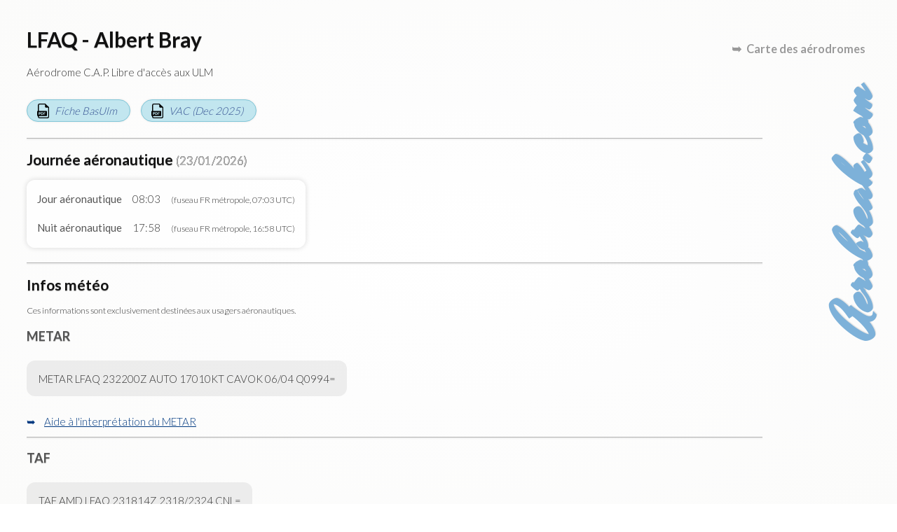

--- FILE ---
content_type: text/html; charset=UTF-8
request_url: https://map.aerobreak.com/aerodrome-LFAQ.html?d=1716817837&z=12&lt=50.322245021286&lg=2.8002030793457&ct=aerodromes&jumpfrom=LFQD
body_size: 4165
content:
<!DOCTYPE HTML PUBLIC "-//W3C//DTD HTML 4.0 Transitional//EN">
<html>
<head>
<title>LFAQ - Albert Bray</title>
<META NAME="DESCRIPTION" CONTENT="LFAQ - Albert Bray Aérodrome C.A.P. Libre d'accès aux ULM  ">
<META NAME="KEYWORDS" CONTENT="LFAQ, LFAQ - Albert Bray, Aérodrome C.A.P. Libre d'accès aux ULM  ">
<meta http-equiv="content-type" content="text/html; charset=utf-8" lang="fr"><meta name="viewport" content="width=device-width"><link rel="stylesheet" href="style/tinybox/tinybox2.css?v=20201028"><script type="text/javascript" src="js/tinybox/tinybox2.packed.js"></script><link href="style/cr-style.css" rel="stylesheet" type="text/css"><script src="js/script-fiche.js?vers=20221026"></script><link rel="stylesheet" href="style/style-fiche.css?vers=20221026"></head>
<body><div id="css_page_fch"><header id="css_sign_fch"><a href="https://www.aerobreak.com">Aerobreak.com</a></header><h1>LFAQ - Albert Bray</h1><p class="css_desc_AD">Aérodrome C.A.P. Libre d'accès aux ULM  </p><a href="data/ficheffplum/LFAQ.pdf" target="_blank" class="css_pdf">Fiche BasUlm</a><a href="https://www.sia.aviation-civile.gouv.fr/media/dvd/eAIP_25_DEC_2025/Atlas-VAC/PDF_AIPparSSection/VAC/AD/AD-2.LFAQ.pdf" target="_blank" class="css_pdf">VAC (Dec 2025)</a><hr><h2>Journ&eacute;e a&eacute;ronautique <small>(23/01/2026)</small></h2><div class="css_tbl_1 css_tblformat"><div><div>Jour a&eacute;ronautique</div><div>08:03</div><div><small>(fuseau FR m&eacute;tropole, 07:03 UTC)</small></div></div><div><div>Nuit a&eacute;ronautique</div><div>17:58</div><div><small>(fuseau FR m&eacute;tropole, 16:58 UTC)</small></div></div></div><hr><h2>Infos m&eacute;t&eacute;o</h2><p><small>Ces informations sont exclusivement destin&eacute;es aux usagers a&eacute;ronautiques.</small></p><h3>METAR</h3><p class="css_code">METAR LFAQ 232200Z AUTO 17010KT CAVOK 06/04 Q0994=</p><div class="css_showhide"><label title="Cliquez pour ouvrir/fermer l'interprétation" for="css_view_inter_metar" class="css_click_showhide">Aide &agrave; l'interpr&eacute;tation du METAR</label><input type="checkbox" id="css_view_inter_metar" class="css_checkbox_showhide" /><div class="css_showcontent"><div class="css_tbl_1 css_tblformat"><div><div>STATION</div><div>LFAQ</div></div>
<div><div>DATE</div><div>23/01/2026 22:00 UTC</div></div>
<div><div>AUTOMATIQUE</div><div>Oui</div></div>
<div><div>VENT</div><div>170&deg; (S) de 19 km/h (10kt) </div></div>
<div><div>TEMPÉRATURE</div><div>6 &deg;C</div></div>
<div><div>POINT DE ROSÉE</div><div>4 &deg;C</div></div>
<div><div>QNH</div><div>0994 hPa (29,35 inHg)</div></div>
<div><div>VISIBILITÉ HORIZONTALE DOMINANTE</div><div>sup&eacute;rieure &agrave; 10km (plus de 5,3 nm)</div></div>
<div><div>MÉTÉO</div><div>CAVOK</div></div>
<div><div>HUMIDITÉ</div><div>87%</div></div>
</div><div class="css_pfoot">Cette interpr&eacute;tation est pr&eacute;sent&eacute;e &agrave; titre informatif et ne peut en aucun cas se substituer au METAR initial</div></div></div><hr><h3>TAF</h3><p class="css_code">TAF AMD LFAQ 231814Z 2318/2324 CNL=</p><div class="css_showhide"><label title="Cliquez pour ouvrir/fermer l'interprétation" for="css_view_inter_taf" class="css_click_showhide">Aide &agrave; l'interpr&eacute;tation du TAF</label><input type="checkbox" id="css_view_inter_taf" class="css_checkbox_showhide" /><div class="css_showcontent"><div class="css_tbl_1 css_tblformat"><div><div>STATION</div><div>LFAQ</div></div>
<div><div>DATE</div><div>23/01/2026 18:14 UTC</div></div>
<div><div>PERIODE VALIDITÉ</div><div>Du 23/01/2026 18:00 UTC au 23/01/2026 24:00 UTC</div></div>
</div><div class="css_pfoot">Cette interpr&eacute;tation est pr&eacute;sent&eacute;e &agrave; titre informatif et ne peut en aucun cas se substituer au TAF initial</div></div></div><hr><h2>Les fréquences à connaître</h2><p><div class="css_tbl_1 css_tblformat"><div><div>ID</div><div>Service</div><div>Indicatif</div><div>Fréquence</div><div>Notes</div></div><div><div>LFAQ</div><div>TWR</div><div>ALBERT Tour</div><div>136.360 MHz</div><div></div></div><div><div>LFAQ</div><div>AFIS</div><div>ALBERT Information</div><div>136.360 MHz</div><div></div></div><div><div>LFAQ</div><div>VDF</div><div>ALBERT Gonio</div><div>136.360 MHz</div><div></div></div><div><div>LFAQ</div><div>A/A</div><div>ALBERT</div><div>136.360 MHz</div><div></div></div></div></p><hr><h2>Informations BasUlm</h2><div class="css_tbl_1"></div><br><span class="css_tt_lgn">Notes</span> :<br><p class="css_code">Gestionnaire : SEAAP
Contact : 
Tél : +33 3 22 74 38 14 - +33 3 22 75 06 01
mail : contact@aeroportalbertpicardie.fr
Site : 
Observations : AD réservé aux ACFT munis de radio.</p><div class="css_wrapper_photos"><img src="data/ficheffplum/img/LFAQ/img-11_0.jpg" /><img src="data/ficheffplum/img/LFAQ/img-12_0.jpg" /><img src="data/ficheffplum/img/LFAQ/img-13_0.jpg" /><img src="data/ficheffplum/img/LFAQ/img-14_0.jpg" /></div><div class="css_pfoot"><a href="https://basulm.ffplum.fr" target="_blank">Copyright BasUlm</a></div><hr><h2 title="Dans la limite de 200kms">Les terrains proches</h2><div class="js-tbl-extend"><div class="css_tbl_1 css_tblformat"><div><div>Terrain</div><div>Distance</div></div><div><div><a href="aerodrome-LFAY.html?d=1769206921&z=12&lt=49.97&lg=2.6925&ct=aerodromes&jumpfrom=LFAQ">LFAY - Amiens Glisy</a></div><div>39 kms</div></div><div><div><a href="aerodrome-LFAG.html?d=1769206921&z=12&lt=49.97&lg=2.6925&ct=aerodromes&jumpfrom=LFAQ">LFAG - Péronne Saint Quentin</a></div><div>43 kms</div></div><div><div><a href="aerodrome-LFAR.html?d=1769206921&z=12&lt=49.97&lg=2.6925&ct=aerodromes&jumpfrom=LFAQ">LFAR - Montdidier</a></div><div>55 kms</div></div><div><div><a href="aerodrome-LF5953.html?d=1769206921&z=12&lt=49.97&lg=2.6925&ct=aerodromes&jumpfrom=LFAQ">LF5953 - Bonavis</a></div><div>61 kms</div></div><div><div><a href="aerodrome-LF6023.html?d=1769206921&z=12&lt=49.97&lg=2.6925&ct=aerodromes&jumpfrom=LFAQ">LF6023 - Frétoy le Château</a></div><div>63 kms</div></div><div><div><a href="aerodrome-LFQD.html?d=1769206921&z=12&lt=49.97&lg=2.6925&ct=aerodromes&jumpfrom=LFAQ">LFQD - Arras Roclincourt</a></div><div>64 kms</div></div><div class="css_plus_res"><div><a href="aerodrome-LFOW.html?d=1769206921&z=12&lt=49.97&lg=2.6925&ct=aerodromes&jumpfrom=LFAQ">LFOW - St Quentin - Roupy</a></div><div>65 kms</div></div><div class="css_plus_res"><div><a href="aerodrome-LF8051.html?d=1769206921&z=12&lt=49.97&lg=2.6925&ct=aerodromes&jumpfrom=LFAQ">LF8051 - Loeuilly</a></div><div>66 kms</div></div><div class="css_plus_res"><div><a href="aerodrome-LF6224.html?d=1769206921&z=12&lt=49.97&lg=2.6925&ct=aerodromes&jumpfrom=LFAQ">LF6224 - Frevent</a></div><div>71 kms</div></div><div class="css_plus_res"><div><a href="aerodrome-LFYG.html?d=1769206921&z=12&lt=49.97&lg=2.6925&ct=aerodromes&jumpfrom=LFAQ">LFYG - Cambrai Niergnies</a></div><div>72 kms</div></div><div class="css_plus_res"><div><a href="aerodrome-LF6225.html?d=1769206921&z=12&lt=49.97&lg=2.6925&ct=aerodromes&jumpfrom=LFAQ">LF6225 - Vitry en Artois</a></div><div>75 kms</div></div></div><a href="#" class="js-css_click_pluszones">Voir plus</a></div><hr><h2>Les zones à connaître</h2><p><div class="js-tbl-extend"><div class="css_tbl_1 css_tblformat"><div><div>Type</div><div>Identification</div><div>Classe</div><div>Altitude</div><div>Organisme</div></div><div><div>CTR</div><div>CTR ALBERT BRAY</div><div>D</div><div>2000ft AMSL / SFC</div><div>LFAQ – TWR – ALBERT Tour</div></div><div><div>TMA</div><div>TMA LILLE partie 10</div><div>E</div><div>3500ft AMSL / 1700ft AMSL</div><div>LFQQ LILLE – APP – LILLE Approche</div></div><div><div>TMA</div><div>TMA LILLE partie 11</div><div>E</div><div>FL 065 / 3500ft AMSL</div><div>LFQQ LILLE – APP – LILLE Approche</div></div><div><div>TMA</div><div>TMA PARIS partie 1</div><div>D</div><div>FL 195 / FL 115</div><div>ACC PARIS – PARIS Contrôle</div></div><div class="css_plus_res"><div>LTA</div><div>LTA FRANCE partie 1</div><div>D</div><div>FL 195 / FL 115 3000ft ASFC</div><div>BORDEAUX ACC – ACS – BORDEAUX Contrôle– PARIS ACC – ACS – PARIS Contrôle– FIS – PARIS Information</div></div><div class="css_plus_res"><div>UTA</div><div>UTA FRANCE (LFFF)</div><div>C</div><div>FL 660 / FL 195</div><div>BORDEAUX UAC – ACS – BORDEAUX Contrôle– BREST UAC – ACS – BREST Contrôle– MARSEILLE UAC – ACS – MARSEILLE Contrôle– PARIS UAC – ACS – PARIS Contrôle– REIMS UAC – ACS – REIMS Contrôle</div></div></div><a href="#" class="js-css_click_pluszones">Voir plus</a></div></p><hr><h2>Outils complémentaires</h2><div class="css_links"><A HREF="services_proximite.php?id=LFAQ&d=1769206921&z=12&lt=49.97&lg=2.6925&ct=aerodromes" target="_blank" class="js-pop-iframe">Services à proximité de LFAQ</A><br><A HREF="more_info.php?id=LFAQ&d=1769206921&z=12&lt=49.97&lg=2.6925&ct=aerodromes" target="_blank" class="js-pop-iframe">Informations supplémentaires sur LFAQ</A><br><A HREF="qrcode.php?id=LFAQ&d=1769206921&z=12&lt=49.97&lg=2.6925&ct=aerodromes" target="_blank" class="js-pop-iframe">Générer le QR-code de LFAQ</A><br></div><hr><h2>Contributions utilisateurs</h2><p>Vous pouvez partager ici des informations sur <b>LFAQ - Albert Bray</b>.<br>Ce formulaire a pour but de constituer une base de connaissance d'informations pratiques : intégration, sécurité, équipements du terrain, infos pratiques...<br>Les textes sont examinés par un modérateur et peuvent être supprimés et modifiés à tout moment.<br></p><div class="css_cr_frmcmmt"><a name="cmt_p0_frag" id="cmt_p0_frag"><!-- --></a><form action="user.php" method="post"><input type="hidden" name="rdrct" value="cr-actions"><input type="hidden" name="v_rdrct[page_id]" value="LFAQ"><input type="hidden" name="v_rdrct[all]" value="0"><input type="hidden" name="v_rdrct[crsend]" value="1"><input type="hidden" name="v_rdrct[id_post]" value="0"><div class="css_cr_topcmmt"><div class="css_cr_cllcmmt"><a href="user.php">Anonyme</a></div><div class="css_cr_cllcmmt"><input type="text" name="v_rdrct[titre_objet]" value="" autocomplete="off" title="Titre" placeholder="Titre" maxlength="200"></div><div class="css_cr_cllcmmt"><select name="v_rdrct[theme]"><option value="">Sélectionnez un thème</option><option value="">Général</option><option value="Club - soci&eacute;t&eacute; gestionnaire - entreprise">Club - soci&eacute;t&eacute; gestionnaire - entreprise</option><option value="Conseils &amp; astuces">Conseils &amp; astuces</option><option value="Equipements">Equipements</option><option value="Redevances a&eacute;roportuaire">Redevances a&eacute;roportuaire</option><option value="S&eacute;curit&eacute;">S&eacute;curit&eacute;</option></select></div></div><textarea cols="63" name="v_rdrct[texte]" rows="6" title="Tapez votre commentaire ici" placeholder="Tapez votre commentaire ici"></textarea><div class="css_cr_bottcmmt"><span><label title="M'envoyer une notification lorsque ma publication est acceptée ou rejetée ou lorsqu'elle reçoit des réponses"><input type="checkbox" name="v_rdrct[notif]" value="1"> Me notifier par email</label></span><input type="submit" value="Postez votre commentaire" title="Postez votre commentaire"></div></form></div><hr><h2>Découvrez aussi</h2><div class="css_links"><A HREF="https://rulernav.aerobreak.com/">Règle de navigation gratuite</A><br><A HREF="https://checklist.aerobreak.com/">Checklist aéro gratuite</A><br><A HREF="https://weightsimulator.aerobreak.com/">Devis de masse simplifié gratuit</A><br></div><div class="css_retour_carte"><a href="./?d=1769206921&z=12&lt=49.97&lg=2.6925&ct=aerodromes" title="Retour &agrave; la carte des terrains d'aviation">Carte des a&eacute;rodromes</a></div><footer><label title="cliquez pour en savoir plus" for="css_view_cgu" class="css_click_cgu">L'&eacute;diteur du site ne donne pas de garantie quant &agrave; l'exactitude, l'actualit&eacute;, ou l'exhaustivit&eacute; des informations pr&eacute;sentes sur ce site. Ces donn&eacute;es sont pr&eacute;sent&eacute;es &agrave; titre informatif et ne sauraient engager sa responsabilit&eacute; de l'&eacute;diteur.</label><input type="checkbox" id="css_view_cgu" /><span class="css_cgu">L'éditeur du site ne donne pas de garantie quant à l'exactitude, l'actualité, ou l'exhaustivité des informations présentes sur ce site. Ces données sont présentées à titre informatif et ne sauraient engager sa responsabilité de l'éditeur.

Le présent site a pour objectif d'aider à la préparation des vols en complément de la consultation obligatoire des documents officiels et des informations que le commandant de bord doit se fournir directement auprès des infrastructures (plates-formes ULM ou aérodromes), afin de connaître les caractéristiques spécifiques et dangers affectant celles-ci.

L'objectif du site est de diffuser des informations exactes et tenues à jour. Toutefois, l'éditeur du site n'assume aucune responsabilité quant au contenu du présent site.
Les informations qu'il comporte:
- ne sont pas nécessairement complètes, exhaustives, exactes ou à jour;
- renvoient parfois à des sites extérieurs sur lesquels l'éditeur du site n'a aucun contrôle et pour lesquels il décline toute responsabilité;
- ne constituent aucunement un avis professionnel ou juridique.
- ne doivent pas être utilisées pour des besoins aéronautiques ou pour d'autres besoins opérationnels, à la place de documents officiellement diffusés.</span></footer></div></body>
</html>